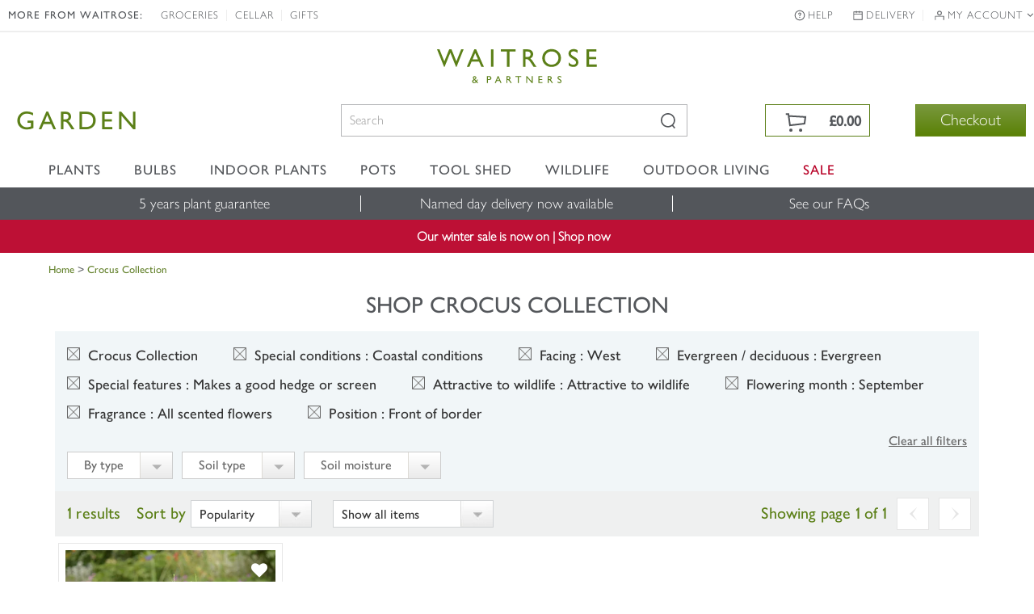

--- FILE ---
content_type: image/svg+xml
request_url: https://img.crocdn.co.uk/images/affiliates/waitrose/responsive/icons/hdr-calender.svg
body_size: 105
content:
<svg xmlns="http://www.w3.org/2000/svg" width="64" height="64" viewBox="0 0 64 64">
    <path fill="#53565A" fill-rule="evenodd" d="M36.511 14v3.002h-9.005V14h-3.001v3.002H14v33.015h36.016V17.002H39.512V14h-3.001zm3.001 9.005v-3.002h7.504v6.003H17.002v-6.003h7.503v3.002h3.001v-3.002h9.005v3.002h3.001zm-22.51 24.011h30.014V29.008H17.002v18.008z"/>
</svg>
